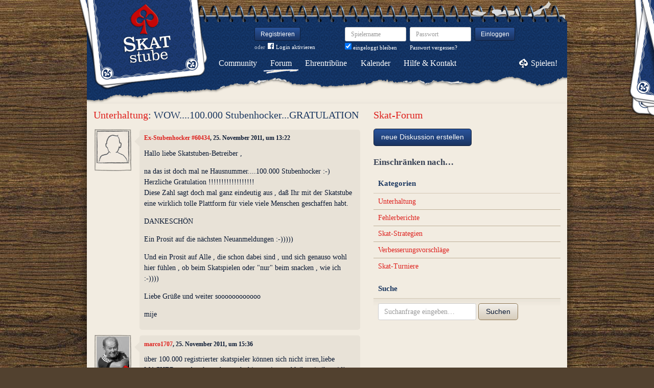

--- FILE ---
content_type: text/html; charset=utf-8
request_url: https://www.skatstube.de/forum/diskussionen/2757-wow-100-000-stubenhocker-gratulation/kommentare
body_size: 6643
content:
<!DOCTYPE html>
<html xmlns:fb="http://www.facebook.com/2008/fbml" lang="de" class="no-js">
  <head>
    <title>Skat-Forum: Unterhaltung: WOW....100.000 Stubenhocker...GRATULATION</title>

    <meta name="csrf-param" content="authenticity_token" />
<meta name="csrf-token" content="s/l6LR4AqUpNr5I7bwRQrEG8ojuYLU2z0pPeRrKF7vU=" />
    <meta http-equiv="Content-Type" content="text/html; charset=UTF-8">
    <meta http-equiv="content-language" content="de">
    <meta name="author" content="Skatstube GmbH">
    <meta name="description" content="Bei Skatstube findest Du das größte Skat-Forum. Hier dreht sich alles um Skat und was Skat-Spieler sonst noch interessiert.">
    <meta name="keywords" content="Skat, Skat online, Internet-Skat, Online-Skat, Internet-Skat, Skatstube Community">
    <meta http-equiv="imagetoolbar" content="no">
    <meta name="viewport" content="width=device-width, initial-scale=1, user-scalable=no, shrink-to-fit=no">
    <meta name="supports_html5_client" content="true" />
    <meta name="application-name" content="Skatstube">
    <meta name="msapplication-TileImage" content="/images/skatstube/launch-icon/win8-tile-icon.png">
    <meta name="msapplication-TileColor" content="#1d3872">
    
    <link rel="shortcut icon" href="/images/redesign/skatstube/favicon.ico">
    <link rel="apple-touch-icon-precomposed" href="/images/skatstube/launch-icon/apple-touch-icon_iphone.png">
    <link rel="apple-touch-icon-precomposed" sizes="72x72"   href="/images/skatstube/launch-icon/apple-touch-icon_ipad.png">
    <link rel="apple-touch-icon-precomposed" sizes="114x114" href="/images/skatstube/launch-icon/apple-touch-icon_iphone@2x.png">
    <link rel="apple-touch-icon-precomposed" sizes="144x144" href="/images/skatstube/launch-icon/apple-touch-icon_ipad@2x.png">
    <link rel="alternate" type="application/rss+xml" title="RSS" href="https://www.skatstube.de/blog.rss">
    <meta name="apple-itunes-app" content="app-id=413652550" />

    


    <link rel="stylesheet" media="screen" href="https://www.skatstube.de/webpack/skatstube-f102962ccef91f71ea5e.css" />
  </head>


  <body class="">
    <header>
      <div class="container header-content">
          <a href="/" class="header-logo "></a>

            <div class="header-login hidden-md-down">
  <div class="header-login-register">
    <a class="btn btn-sm btn-primary" href="/mitglied-werden">Registrieren</a>

    <div class="fb-login" id="fb_login_btn">
      <span id="fb-login-opt-in" class="fb-login-opt-in">
      oder
      <a href="#" class="fb-login-link" id="fb_login_opt_in">
        <div class="fb-login-icon">
          <div class="icon icon-24"><svg xmlns="http://www.w3.org/2000/svg" viewBox="0 0 216 216">
  <path fill="white" d="M204.1 0H11.9C5.3 0 0 5.3 0 11.9v192.2c0 6.6 5.3 11.9 11.9 11.9h103.5v-83.6H87.2V99.8h28.1v-24c0-27.9 17-43.1 41.9-43.1 11.9 0 22.2.9 25.2 1.3v29.2h-17.3c-13.5 0-16.2 6.4-16.2 15.9v20.8h32.3l-4.2 32.6h-28V216h55c6.6 0 11.9-5.3 11.9-11.9V11.9C216 5.3 210.7 0 204.1 0z"></path>
</svg></div>
        </div>
        Login aktivieren
      </a>
      </span>
      <span id="fb-login-btn" class="fb-login-btn" style="display: none">
      oder mit
      <a href="#" class="fb-login-link">
        <div class="fb-login-icon">
          <div class="icon icon-24"><svg xmlns="http://www.w3.org/2000/svg" viewBox="0 0 216 216">
  <path fill="white" d="M204.1 0H11.9C5.3 0 0 5.3 0 11.9v192.2c0 6.6 5.3 11.9 11.9 11.9h103.5v-83.6H87.2V99.8h28.1v-24c0-27.9 17-43.1 41.9-43.1 11.9 0 22.2.9 25.2 1.3v29.2h-17.3c-13.5 0-16.2 6.4-16.2 15.9v20.8h32.3l-4.2 32.6h-28V216h55c6.6 0 11.9-5.3 11.9-11.9V11.9C216 5.3 210.7 0 204.1 0z"></path>
</svg></div>
        </div>
        Anmelden
      </a>
      </span>
    </div>
  </div>

  <form class="header-login-form" action="/login" accept-charset="UTF-8" method="post"><input name="utf8" type="hidden" value="&#x2713;" /><input type="hidden" name="authenticity_token" value="s/l6LR4AqUpNr5I7bwRQrEG8ojuYLU2z0pPeRrKF7vU=" />
    <div class="form-group">
      <label class="sr-only" for="login_inline_username">Spielername</label>
      <input type="text" name="login" id="ontop_login" value="" class="form-control form-control-sm" placeholder="Spielername" tabindex="1" />

      <div class="checkbox">
        <label>
          <input type="checkbox" name="remember_me" id="login_inline_remember_me" value="1" tabindex="4" checked="checked" />
          eingeloggt bleiben
        </label>
      </div>
    </div>
    <div class="form-group form-group-submit">
      <label class="sr-only" for="login_inline_password">Passwort</label>
      <input type="password" name="password" id="login_inline_password" value="" class="form-control form-control-sm" placeholder="Passwort" tabindex="2" />
      <button type="submit" class="btn btn-primary btn-sm btn" tabindex="3">Einloggen</button>

      <a class="forgot-pwd" tabindex="5" href="/passwort/vergessen">Passwort vergessen?</a>
    </div>
</form></div>


            <div class="header-login-mobile">
              <a class="btn btn-primary btn-mobile-register" href="/mitglied-werden">Registrieren</a>
                <a id="fb-mobile-login-opt-in" href="#" class="fb-login-opt-in btn btn-primary btn-mobile-fb">
                  <div class="fb-login-icon">
                    <div class="icon icon-24"><svg xmlns="http://www.w3.org/2000/svg" viewBox="0 0 216 216">
  <path fill="white" d="M204.1 0H11.9C5.3 0 0 5.3 0 11.9v192.2c0 6.6 5.3 11.9 11.9 11.9h103.5v-83.6H87.2V99.8h28.1v-24c0-27.9 17-43.1 41.9-43.1 11.9 0 22.2.9 25.2 1.3v29.2h-17.3c-13.5 0-16.2 6.4-16.2 15.9v20.8h32.3l-4.2 32.6h-28V216h55c6.6 0 11.9-5.3 11.9-11.9V11.9C216 5.3 210.7 0 204.1 0z"></path>
</svg></div>
                  </div>
                  aktivieren
                </a>
                <a id="fb-mobile-login-btn" href="#" class="fb-login-btn btn btn-primary btn-mobile-fb" style="display: none">
                  mit
                  <div class="fb-login-icon">
                    <div class="icon icon-24"><svg xmlns="http://www.w3.org/2000/svg" viewBox="0 0 216 216">
  <path fill="white" d="M204.1 0H11.9C5.3 0 0 5.3 0 11.9v192.2c0 6.6 5.3 11.9 11.9 11.9h103.5v-83.6H87.2V99.8h28.1v-24c0-27.9 17-43.1 41.9-43.1 11.9 0 22.2.9 25.2 1.3v29.2h-17.3c-13.5 0-16.2 6.4-16.2 15.9v20.8h32.3l-4.2 32.6h-28V216h55c6.6 0 11.9-5.3 11.9-11.9V11.9C216 5.3 210.7 0 204.1 0z"></path>
</svg></div>
                  </div>
                  anmelden
                </a>



              <a class="btn btn-primary btn-mobile-login" href="/login">Einloggen</a>
            </div>
        <nav class="container header-navbar">
  <ul class="row header-nav clearfix">
    <li class="header-nav-item "><a class="header-nav-link" href="/">Community</a></li>
    <li class="header-nav-item active"><a class="header-nav-link" href="/forum">Forum</a></li>
    <li class="header-nav-item "><a class="header-nav-link" href="/ehrentribuene">Ehrentribüne</a></li>
    <li class="header-nav-item "><a class="header-nav-link" href="/skat-kalender">Kalender</a></li>
    <li class="header-nav-item "><a class="header-nav-link" href="/hilfe">Hilfe&nbsp;&amp;&nbsp;Kontakt</a></li>
      <li class="header-nav-item header-nav-play">
    <a class="header-nav-link" href="/login">Spielen!</a>
  </li>

  </ul>
</nav>

      </div>
    </header>

    <div class="container content">

      



      
<div class="row">
  <div class="col-md-7">
    <h2 class="h3">
        <a href="/forum/kategorien/5-unterhaltung">Unterhaltung</a>:
        WOW....100.000 Stubenhocker...GRATULATION
    </h2>
    <div class="conversation">
        <div class="conversation-item" id="kommentar_1">
    <div class="conversation-item-user">
      <a class="avatar avatar-medium premium-free free avatar-empty" data-userid="60434" data-username="Ex-Stubenhocker #60434" href="/profile/Ex-Stubenhocker%20%2360434">
        <div class="avatar-photo">
          <img alt="" title="" class="avatar-img" src="https://s.katstube.de/images/redesign/skatstube/avatar/noavatar-teaser.jpg" width="64" height="64" />
        </div>
        <div class="avatar-username">
          Ex-Stubenhocker #60434
        </div>
      </a>
    </div>
    <div class="conversation-item-content">
      <div class="conversation-item-arrow"></div>
      <p class="conversation-item-header">
        <a data-userid="60434" data-username="Ex-Stubenhocker #60434" class="profile-link" href="/profile/Ex-Stubenhocker%20%2360434">Ex-Stubenhocker #60434</a>, 25. November 2011, um 13:22
      </p>

      <div class="conversation-item-text ">
        <p>Hallo liebe Skatstuben-Betreiber ,</p>

<p>na das ist doch mal ne Hausnummer....100.000 Stubenhocker :-)
<br />Herzliche Gratulation !!!!!!!!!!!!!!!!!!
<br />Diese Zahl sagt doch mal ganz eindeutig aus , daß Ihr mit der Skatstube eine wirklich tolle Plattform für viele viele Menschen geschaffen habt.</p>

<p>DANKESCHÖN </p>

<p>Ein Prosit auf die nächsten Neuanmeldungen :-)))))</p>

<p>Und ein Prosit auf Alle , die schon dabei sind , und sich genauso wohl hier fühlen , ob beim Skatspielen oder "nur" beim snacken , wie ich :-))))</p>

<p>Liebe Grüße und weiter soooooooooooo</p>

<p>mije</p>
      </div>


      <div class="conversation-item-options">


      </div>

    </div>
  </div>

  <div class="conversation-item" id="kommentar_2">
    <div class="conversation-item-user">
      <a class="avatar avatar-medium premium-regular regular" data-userid="57445" data-username="marco1707" href="/profile/marco1707">
        <div class="avatar-photo">
          <img alt="marco1707" title="marco1707" class="avatar-img" src="https://s.katstube.de/uploads/profiles/images/000/057/342/teaser/923471_10151927689714117_1739842951_n.jpg" width="64" height="64" />
        </div>
        <div class="avatar-username">
          marco1707
        </div>
      </a>
    </div>
    <div class="conversation-item-content">
      <div class="conversation-item-arrow"></div>
      <p class="conversation-item-header">
        <a data-userid="57445" data-username="marco1707" class="profile-link" href="/profile/marco1707">marco1707</a>, 25. November 2011, um 15:36
      </p>

      <div class="conversation-item-text ">
        <p>über 100.000 registrierter skatspieler können sich nicht irren,liebe MACHER von der skatstube macht bitte weiter so,bleibt wie ihr seid!
<br />lasst euch auch von einigen die die kartenverteilung oder den mischalgorythmus anzweifeln nicht von eurem weg abbringen.
<br />in diesem sinne alles gute und auf die 200.000!!!</p>
      </div>


      <div class="conversation-item-options">


      </div>

    </div>
  </div>

  <div class="conversation-item" id="kommentar_3">
    <div class="conversation-item-user">
      <a class="avatar avatar-medium premium-free free avatar-empty" data-userid="47171" data-username="Ex-Stubenhocker #47171" href="/profile/Ex-Stubenhocker%20%2347171">
        <div class="avatar-photo">
          <img alt="" title="" class="avatar-img" src="https://s.katstube.de/images/redesign/skatstube/avatar/noavatar-teaser.jpg" width="64" height="64" />
        </div>
        <div class="avatar-username">
          Ex-Stubenhocker #47171
        </div>
      </a>
    </div>
    <div class="conversation-item-content">
      <div class="conversation-item-arrow"></div>
      <p class="conversation-item-header">
        <a data-userid="47171" data-username="Ex-Stubenhocker #47171" class="profile-link" href="/profile/Ex-Stubenhocker%20%2347171">Ex-Stubenhocker #47171</a>, 25. November 2011, um 15:43
      </p>

      <div class="conversation-item-text ">
        <p>darin ist aber auch eine gewisse prozentzahl von eintagsfliegen , trolls und doppelnicks enthalten.
<br />aber immerhin schon eine respektabele zahl.
<br />GW Euch und weiter so..............</p>
      </div>


      <div class="conversation-item-options">


      </div>

    </div>
  </div>

  <div class="conversation-item" id="kommentar_4">
    <div class="conversation-item-user">
      <a class="avatar avatar-medium premium-free free avatar-empty" data-userid="16680" data-username="Ex-Stubenhocker #16680" href="/profile/Ex-Stubenhocker%20%2316680">
        <div class="avatar-photo">
          <img alt="" title="" class="avatar-img" src="https://s.katstube.de/images/redesign/skatstube/avatar/noavatar-teaser.jpg" width="64" height="64" />
        </div>
        <div class="avatar-username">
          Ex-Stubenhocker #16680
        </div>
      </a>
    </div>
    <div class="conversation-item-content">
      <div class="conversation-item-arrow"></div>
      <p class="conversation-item-header">
        <a data-userid="16680" data-username="Ex-Stubenhocker #16680" class="profile-link" href="/profile/Ex-Stubenhocker%20%2316680">Ex-Stubenhocker #16680</a>, 25. November 2011, um 15:46
      </p>

      <div class="conversation-item-text ">
        <p>toi toi toi , auf die 200 Mille anvisiert ☺
<br />HGW !</p>
      </div>


      <div class="conversation-item-options">


      </div>

    </div>
  </div>

  <div class="conversation-item" id="kommentar_5">
    <div class="conversation-item-user">
      <a class="avatar avatar-medium premium-free free avatar-empty" data-userid="46313" data-username="Ex-Stubenhocker #46313" href="/profile/Ex-Stubenhocker%20%2346313">
        <div class="avatar-photo">
          <img alt="" title="" class="avatar-img" src="https://s.katstube.de/images/redesign/skatstube/avatar/noavatar-teaser.jpg" width="64" height="64" />
        </div>
        <div class="avatar-username">
          Ex-Stubenhocker #46313
        </div>
      </a>
    </div>
    <div class="conversation-item-content">
      <div class="conversation-item-arrow"></div>
      <p class="conversation-item-header">
        <a data-userid="46313" data-username="Ex-Stubenhocker #46313" class="profile-link" href="/profile/Ex-Stubenhocker%20%2346313">Ex-Stubenhocker #46313</a>, 25. November 2011, um 15:49
      </p>

      <div class="conversation-item-text ">
        <p>doppelnicks?kenne welche die haben 4-5 davon.</p>
      </div>


      <div class="conversation-item-options">


      </div>

    </div>
  </div>

  <div class="conversation-item" id="kommentar_6">
    <div class="conversation-item-user">
      <a class="avatar avatar-medium premium-free free avatar-empty" data-userid="47171" data-username="Ex-Stubenhocker #47171" href="/profile/Ex-Stubenhocker%20%2347171">
        <div class="avatar-photo">
          <img alt="" title="" class="avatar-img" src="https://s.katstube.de/images/redesign/skatstube/avatar/noavatar-teaser.jpg" width="64" height="64" />
        </div>
        <div class="avatar-username">
          Ex-Stubenhocker #47171
        </div>
      </a>
    </div>
    <div class="conversation-item-content">
      <div class="conversation-item-arrow"></div>
      <p class="conversation-item-header">
        <a data-userid="47171" data-username="Ex-Stubenhocker #47171" class="profile-link" href="/profile/Ex-Stubenhocker%20%2347171">Ex-Stubenhocker #47171</a>, 25. November 2011, um 15:53
      </p>

      <div class="conversation-item-text ">
        <p>lol , mein fahrad hat auch 2 dynamos^^</p>
      </div>


      <div class="conversation-item-options">


      </div>

    </div>
  </div>

  <div class="conversation-item" id="kommentar_7">
    <div class="conversation-item-user">
      <a class="avatar avatar-medium premium-regular regular" data-userid="3" data-username="Franz" href="/profile/Franz">
        <div class="avatar-photo">
          <img alt="Franz" title="Franz" class="avatar-img" src="https://s.katstube.de/uploads/profiles/images/000/000/003/teaser/IMGP2780klein.jpg" width="64" height="64" />
        </div>
        <div class="avatar-username">
          Franz
        </div>
      </a>
    </div>
    <div class="conversation-item-content">
      <div class="conversation-item-arrow"></div>
      <p class="conversation-item-header">
        <a data-userid="3" data-username="Franz" class="profile-link" href="/profile/Franz">Franz</a>, 25. November 2011, um 17:37
      </p>

      <div class="conversation-item-text ">
        <p>Herzlichen Dank, wir freuen uns sehr :)</p>
      </div>


      <div class="conversation-item-options">


      </div>

    </div>
  </div>

  <div class="conversation-item" id="kommentar_8">
    <div class="conversation-item-user">
      <a class="avatar avatar-medium premium-free free" data-userid="48452" data-username="merle" href="/profile/merle">
        <div class="avatar-photo">
          <img alt="merle" title="merle" class="avatar-img" src="https://s.katstube.de/uploads/profiles/images/000/042/606/teaser/1378695_1524100444518065_7683548364423373990_n.jpg" width="64" height="64" />
        </div>
        <div class="avatar-username">
          merle
        </div>
      </a>
    </div>
    <div class="conversation-item-content">
      <div class="conversation-item-arrow"></div>
      <p class="conversation-item-header">
        <a data-userid="48452" data-username="merle" class="profile-link" href="/profile/merle">merle</a>, 25. November 2011, um 18:39
      </p>

      <div class="conversation-item-text ">
        <p>viel erfolg bei den nächsten 100.000. :-)) mir macht  es hier immer wieder spass </p>
      </div>


      <div class="conversation-item-options">


      </div>

    </div>
  </div>

  <div class="conversation-item" id="kommentar_9">
    <div class="conversation-item-user">
      <a class="avatar avatar-medium premium-free free" data-userid="37325" data-username="Simbana" href="/profile/Simbana">
        <div class="avatar-photo">
          <img alt="Simbana" title="Simbana" class="avatar-img" src="https://s.katstube.de/uploads/profiles/images/000/032/683/teaser/magicalsnap20101127175.jpg" width="64" height="64" />
        </div>
        <div class="avatar-username">
          Simbana
        </div>
      </a>
    </div>
    <div class="conversation-item-content">
      <div class="conversation-item-arrow"></div>
      <p class="conversation-item-header">
        <a data-userid="37325" data-username="Simbana" class="profile-link" href="/profile/Simbana">Simbana</a>, 26. November 2011, um 00:17
      </p>

      <div class="conversation-item-text ">
        <p>Vielen Dank mije, Du hast es uns erzählt! Mir wäre das gar nicht aufgefallen. </p>

<p>Auch ich sage der "skatstube" und Ihren Machern:</p>

<p>VIELEN LIEBEN DANK!!!!</p>

<p>Hier gibt es Möglichkeiten, sich nicht klein zu fühlen, weil es immer Menschen gibt, die unsere Beiträge lesen.</p>

<p>Auch dafür DANKE!!!</p>

<p>Bitte, liebe "Macher", macht weiter so! </p>

<p>Liebe "Skater" ich danke auch Euch.
<br />Ihr seid einfach hier, und das ist gut so. </p>

<p>Ihr seid genauso wichtig, wie die "Macher", denn, wenn Ihr nicht wäret, hätte ich nicht so viel Spaß und Ihr wahrscheinlich erst recht nicht!</p>

<p>Ich würde gern darüber noch mehr schreiben, aber ich will hier niemanden langweilen, weil ich Euch ALLE dafür viel zu gerne habe.</p>

<p>Lange Rede, kurzer Sinn: Liebe "Macher": weiter so! Ein Prosit auf Euch und die nächsten 100.000 Mitglieder.</p>

<p>Gaaaaaaanz liebe Grüße @all</p>

<p>Sandra</p>
      </div>


      <div class="conversation-item-options">


      </div>

    </div>
  </div>


  <div class="conversation-item" id="kommentar_11">
    <div class="conversation-item-user">
      <a class="avatar avatar-medium premium-free free avatar-empty" data-userid="87755" data-username="Ex-Stubenhocker #87755" href="/profile/Ex-Stubenhocker%20%2387755">
        <div class="avatar-photo">
          <img alt="" title="" class="avatar-img" src="https://s.katstube.de/images/redesign/skatstube/avatar/noavatar-teaser.jpg" width="64" height="64" />
        </div>
        <div class="avatar-username">
          Ex-Stubenhocker #87755
        </div>
      </a>
    </div>
    <div class="conversation-item-content">
      <div class="conversation-item-arrow"></div>
      <p class="conversation-item-header">
        <a data-userid="87755" data-username="Ex-Stubenhocker #87755" class="profile-link" href="/profile/Ex-Stubenhocker%20%2387755">Ex-Stubenhocker #87755</a>, 27. November 2011, um 16:11
      </p>

      <div class="conversation-item-text ">
        <p>Mije, schön, dass du es erkannt und geschrieben hast ...
<br />Auch von mir herzlichen Glückwunsch ihr Macher.
<br />Danke, dass ihr es mir ermöglicht, hier zu spielen.
<br />(Pst, nur so am Rande, kann ich in den nächsten Wochen mal bessere Karten kriegen? Nicht immer; jedes zweite Spiel würde reichen. Sonst fällt es ja auf. Ich verrate es auch niemanden. Danke schon mal).
<br />Ulrike
</p>
      </div>


      <div class="conversation-item-options">


      </div>

    </div>
  </div>

  <div class="conversation-item" id="kommentar_12">
    <div class="conversation-item-user">
      <a class="avatar avatar-medium premium-free free avatar-empty" data-userid="100756" data-username="Ex-Stubenhocker #100756" href="/profile/Ex-Stubenhocker%20%23100756">
        <div class="avatar-photo">
          <img alt="" title="" class="avatar-img" src="https://s.katstube.de/images/redesign/skatstube/avatar/noavatar-teaser.jpg" width="64" height="64" />
        </div>
        <div class="avatar-username">
          Ex-Stubenhocker #100756
        </div>
      </a>
    </div>
    <div class="conversation-item-content">
      <div class="conversation-item-arrow"></div>
      <p class="conversation-item-header">
        <a data-userid="100756" data-username="Ex-Stubenhocker #100756" class="profile-link" href="/profile/Ex-Stubenhocker%20%23100756">Ex-Stubenhocker #100756</a>, 27. November 2011, um 19:24
      </p>

      <div class="conversation-item-text ">
        <p>laut meiner ersten statistik auf der ehrentribüne,haben im monat november ca. 8180 mitglieder in der skatstube mehr als 100 spiele gemacht.bleiben fast 92000 für kneipe und zockerstube.muss ein ganz dolles gedränge dort sein</p>
      </div>


      <div class="conversation-item-options">


      </div>

    </div>
  </div>

  <div class="conversation-item" id="kommentar_13">
    <div class="conversation-item-user">
      <a class="avatar avatar-medium premium-free free" data-userid="44972" data-username="Liebe-ist-alles" href="/profile/Liebe-ist-alles">
        <div class="avatar-photo">
          <img alt="Liebe-ist-alles" title="Liebe-ist-alles" class="avatar-img" src="https://s.katstube.de/uploads/profiles/images/000/039/478/teaser/conny.jpg" width="64" height="64" />
        </div>
        <div class="avatar-username">
          Liebe-ist-alles
        </div>
      </a>
    </div>
    <div class="conversation-item-content">
      <div class="conversation-item-arrow"></div>
      <p class="conversation-item-header">
        <a data-userid="44972" data-username="Liebe-ist-alles" class="profile-link" href="/profile/Liebe-ist-alles">Liebe-ist-alles</a>, 28. November 2011, um 11:22
      </p>

      <div class="conversation-item-text ">
        <p>100 000 Herzlichen Glückwunsch!!!
<br />Die Mischung zwischen Skat, als Hauptsache, und dem Forum passt sehr gut. Wenn ich überlege wie ihr angefangen habt und was ihr daraus geschaffen habt, kann ich nur sagen: Respekt!
<br />Dank dieser Seite habe ich mein Skatspiel verbessern können und nette Leute kennen lernen dürfen. Auch das gehört dazu.
<br />Immer schön weitermachen und allen skatspielern GB</p>
      </div>


      <div class="conversation-item-options">


      </div>

    </div>
  </div>


    </div>
    <p>
      <a href="/forum">zur Übersicht</a> • <a href="#">zum Anfang der Seite</a>
    </p>
  </div>
  <div class="col-md-5">
    <h1 class="h3">
  <a href="/forum/diskussionen">Skat-Forum</a>
</h1>

<a class="btn btn-primary btn-new-disc" href="/forum/diskussionen/anlegen?forum_or_group_category=forum_category_5">neue Diskussion erstellen</a>

<h4 class="muted">Einschränken nach…</h4>


<div class="card">
  <div class="card-header card-header-sm">
    <h5 class="card-title">Kategorien</h5>
  </div>
  <div class="card-rows card-rows-striped">
      <div class="card-row">
        <a href="/forum/kategorien/5-unterhaltung">Unterhaltung</a>
      </div>
      <div class="card-row">
        <a href="/forum/kategorien/3-fehlerberichte">Fehlerberichte</a>
      </div>
      <div class="card-row">
        <a href="/forum/kategorien/1-skat-strategien">Skat-Strategien</a>
      </div>
      <div class="card-row">
        <a href="/forum/kategorien/2-verbesserungsvorschl-ge">Verbesserungsvorschläge</a>
      </div>
      <div class="card-row">
        <a href="/forum/kategorien/4-skat-turniere">Skat-Turniere</a>
      </div>
  </div>
</div>

<div class="card">
  <div class="card-header card-header-sm">
    <h5 class="card-title">Suche</h5>
  </div>
  <div class="card-block">
    <form class="form-inline" action="/forum/kommentare/search" accept-charset="UTF-8" method="get"><input name="utf8" type="hidden" value="&#x2713;" />
      <div class="form-group">
        <input type="text" name="q" id="q" class="form-control" placeholder="Suchanfrage eingeben…" />
      </div>
      <button type="submit" class="btn btn-secondary">Suchen</button>
</form>  </div>
</div>

  </div>
</div>

    </div>

      <footer class="container footer">
  <ul class="row footer-bar">
    <li class="footer-item">
      <a href="/skat-app">iPhone/iPad</a>
    </li>
    <li class="footer-item">
      <a href="/blog">Blog</a>
    </li>
    <li class="footer-item">
      <a href="/shop">Fanshop</a>
    </li>
    <li class="footer-item">
      <a href="/karte">Karte</a>
    </li>
    <li class="footer-item">
      <a href="/skat-lernen">Skat lernen</a>
    </li>
    <li class="footer-item">
      <a href="/ueber-uns">Über uns</a>
    </li>
    <li class="footer-item">
      <a href="/partner">Partner</a>
    </li>
    <li class="footer-item">
      <a href="/agb">AGB</a>
    </li>
    <li class="footer-item">
      <a href="/datenschutz">Datenschutz</a>
    </li>
    <li class="footer-item">
      <a href="/impressum">Impressum</a>
    </li>
  </ul>
</footer>





    <div id="cbcookie" style="display:none"></div>

    <script type="text/template" id="rte_cards_template">
      <div class="rte-panel">
  <a href="#" class="rte-panel-toggle">Karten einfügen</a>
  <span class="rte-panel-title">Klick auf eine Karte um sie im Text einzufügen!</span>
  <div class="rte-panel-content rte-panel-content-cards">
    <% _.each(["E", "G", "H", "S"], function(suit) { %>
    <ul class="rte-panel-cards">
      <% _.each(App.allowedCards, function(rank) { %>
      <li class="rte-panel-card card-icon card-icon-<%= window.selectedDeck %> card-icon-<%= suit %><%= rank %>" data-wysihtml5-command="insertImage" data-wysihtml5-command-value="<%= location.origin %>/images/redesign/cards/<%= window.selectedDeck %>/icons/<%= suit %><%= rank %>.png">
        <%= suit %><%= rank %>
      </li>
      <% }); %>
    </ul>
    <% }); %>
  </div>
</div>

    </script>
    <script src="https://www.skatstube.de/webpack/skatstube-f102962ccef91f71ea5e.js"></script>
    <div id="fb-root"></div>
<script>
  window.__on_fb_load = {}

  window.fbAsyncInit = function() {
    FB.init({appId: '305021272941483', status: true, cookie: true, xfbml: true, oauth: true});
    window.onFacebookLogin = function(){
      if (FB.getAuthResponse()) {
        window.location.href = '/facebook/?fb_connect=1';
      } else {
        alert("Wir können Dich nicht per Facebook einloggen, weil Du keine Cookies von anderen Seiten zulässt. Bitte ändere Deine Browser-Einstellungen, oder melde Dich per E-Mail an.");
      }
    }
    window.setTimeout(
      function(){
        window.fb_jssdk_loaded = true;
        for (c in window.__on_fb_load) {
          if (c.substring(0,2) == "__") {
            window.__on_fb_load[c]()
          }
        }
      }
    , 500)
  }

  function load_fb_jssdk(d) {
     var js, id = 'facebook-jssdk'; if (d.getElementById(id)) {return;}
     js = d.createElement('script'); js.id = id; js.async = true;
     js.src = "//connect.facebook.net/de_DE/all.js";
     d.getElementsByTagName('head')[0].appendChild(js);
  }

  window.__on_fb_load["__likes"] = function() {
    $(".fb-likes-noscript").hide()
    $(".fb-likes").show()
    $(".fb-like-widget-noscript").hide()
    $(".fb-like-widget").show()
  }

</script>

      <script type="text/javascript">
    $("#fb_login_btn").on("click", function(event) {
      event.preventDefault()

      if (window.fb_jssdk_loaded) {
        FB.login(onFacebookLogin, { scope: "email" });
      } else {
        window.__on_fb_load["__header_login"] = function() {
          $(".fb-login-opt-in").hide()
          $(".fb-login-btn").show()
        }
      }

      load_fb_jssdk(document)
    })
  </script>
                <script type="text/javascript">
                  $(".btn-mobile-fb").on("click", function(event) {
                    event.preventDefault();

                    if (window.fb_jssdk_loaded) {
                      FB.login(onFacebookLogin, { scope: "email" });
                    } else {
                      window.__on_fb_load["__teaser_login"] = function() {
                        $(".fb-login-opt-in").hide()
                        $(".fb-login-btn").show()
                      }
                    }

                    load_fb_jssdk(document)
                  });
                </script>

  </body>
</html>
